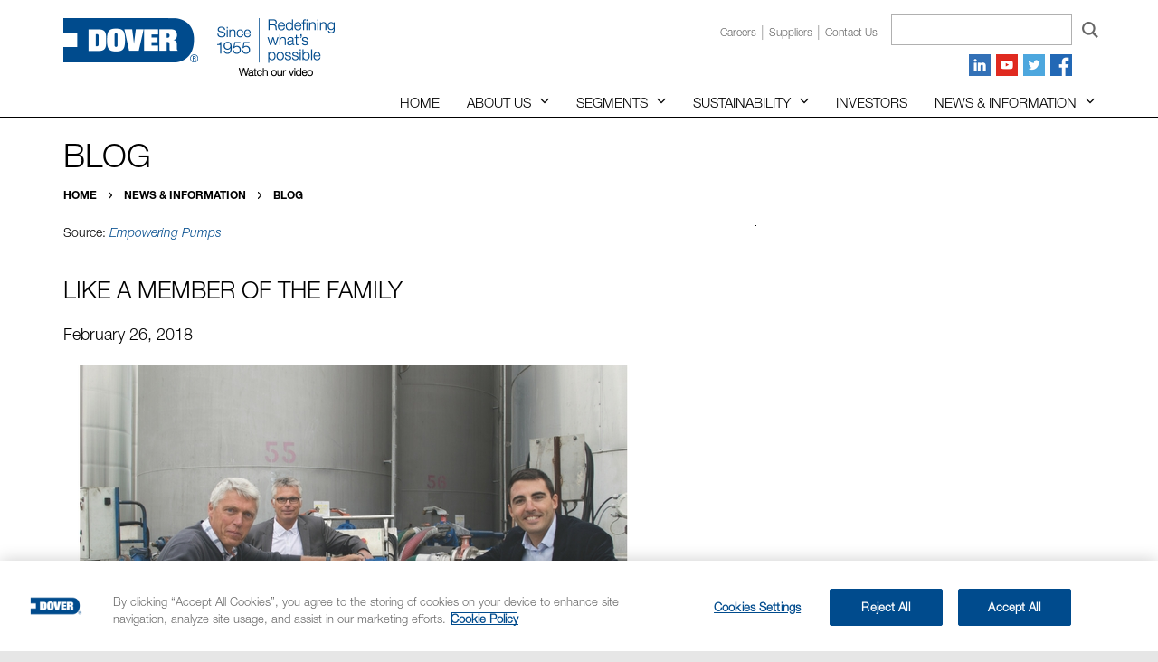

--- FILE ---
content_type: text/html; charset=utf-8
request_url: https://www.dovercorporation.com/news/blog/post/2018/03/01/like-a-member-of-the-family
body_size: 13637
content:


<!DOCTYPE html>

<html xmlns="http://www.w3.org/1999/xhtml">

<head>

	<!-- Google Tag Manager -->
	<script>(function(w,d,s,l,i){w[l]=w[l]||[];w[l].push({'gtm.start':
	new Date().getTime(),event:'gtm.js'});var f=d.getElementsByTagName(s)[0],
	j=d.createElement(s),dl=l!='dataLayer'?'&l='+l:'';j.async=true;j.src=
	'https://www.googletagmanager.com/gtm.js?id='+i+dl;f.parentNode.insertBefore(j,f);
	})(window,document,'script','dataLayer','GTM-N37G8W3');</script>
	<!-- End Google Tag Manager -->

	<meta charset="utf-8" /><meta http-equiv="X-UA-Compatible" content="IE=edge" /><meta name="viewport" content="width=device-width, initial-scale=1" /><title>
	Like a Member of The Family
</title><link href="/Content/css/main.css" rel="stylesheet" />

	<!-- HTML5 shim and Respond.js for IE8 support of HTML5 elements and media queries -->
	<!-- WARNING: Respond.js doesn't work if you view the page via file:// -->
	<!--[if lt IE 9]>
    <script src="/Content/js/libs/html5shiv.min.js"></script>
    <script src="/Content/js/libs/respond.min.js"></script>
  	<![endif]-->

	<link rel="icon" href="/Content/images/favicon.png" />
	<!--[if IE]>
      <link rel="shortcut icon" href="/Content/images/favicon.ico" />
    <![endif]-->
	<!-- // or, set favicon.ico for IE10 win -->
	<script type="text/javascript">
		function fixPostBreadcrumb() {
			var t = document.getElementsByTagName("title")[0].innerHTML;
			var elm = $('a.rsmLink').filter(function (index) {
				return $(this).text() === "Post";
			});
			$(elm).text(t.replace(" | Dover Corporation", "").replace("&amp;", "&"));
		}
	</script>
	



<meta name="robots" content="noindex" /><meta name="Generator" content="Sitefinity 14.3.8000.0 DX" /><link rel="canonical" href="https://www.dovercorporation.com/news/in-the-news/post/2018/03/01/like-a-member-of-the-family" /><meta name="viewport" content="width=device-width, initial-scale=1.0" /><script type="text/javascript">
	(function() {var _rdDeviceWidth = (window.innerWidth > 0) ? window.innerWidth : screen.width;var _rdDeviceHeight = (window.innerHeight > 0) ? window.innerHeight : screen.height;var _rdOrientation = (window.width > window.height) ? 'landscape' : 'portrait';})();
</script><link href="/Telerik.Web.UI.WebResource.axd?d=PMrIT5dOWaVYIcpFWUE4nN6-OVmQTtER2RaR_dm2Y_g018MTs-IPq6AiNCdppE4Wag4-nl2MaMWjz4qbksUoAkZTDHsbm4Q2d7p3woEBEDK87aEc0&amp;t=638227109199744065&amp;compress=0&amp;_TSM_CombinedScripts_=%3b%3bTelerik.Sitefinity.Resources%2c+Version%3d14.3.8000.0%2c+Culture%3dneutral%2c+PublicKeyToken%3db28c218413bdf563%3aen%3aefb620d7-f857-4f20-bd89-5d5a666c736d%3a7a90d6a" type="text/css" rel="stylesheet" /><link href="/Sitefinity/Public/ResponsiveDesign/layout_transformations.css?pageDataId=cd4dacd7-90af-4596-a0e7-8d7ccba1b3f2&amp;pageSiteNode=7859ACB6-9A41-4A16-854F-D2C97B26D43F/0bd7c762-d817-4151-b5d6-b9b6f01c20d4/SitefinitySiteMap" type="text/css" rel="stylesheet" /><style type="text/css" media="all">.breadcrumb-wrap {
	font-family: "HelveticaNeueLTW05-75Bold", Helvetica, Arial, sans-serif;
	font-size: 12px;
	text-transform: uppercase;
	color: #969696;
	padding: 4px 0;
}

.breadcrumb-wrap a {
	color: #000;
	text-decoration: none;
}

.breadcrumb-wrap a:hover, .breadcrumb-wrap a:active {
	color: #004b8d;
}

.breadcrumb-wrap span {
	display: inline-block;
	background: url(/Content/images/bc-separator.svg) no-repeat center center;
	text-indent: -9999px;
	padding: 0 12px;
}</style><style type="text/css" media="all">.vidwrap {
  position: relative;
  width: 100%;
  height: 0;
  margin-bottom: 20px;
  padding-top: 56.25%;
  overflow: hidden;
}

.modal-body .vidwrap {
  box-shadow: 0 5px 15px rgba(0,0,0,.5)
}

.vidwrap iframe, .vidwrap video {
  position: absolute;
  top: 0;
  left: 0;
  width: 100%;
  height: 100%;
}

.vidwrap {
  position: relative;
  width: 100%;
  height: 0;
  background-repeat: no-repeat !important;
  background-position: center center !important;
  background-size: cover !important;
  margin-bottom: 20px;
  padding-top: 56.25%;
  overflow: hidden;
}

.vidwrap iframe, .vidwrap video {
  position: absolute;
  top: 0;
  left: 0;
  width: 100%;
  height: 100%;
}

.vidwrap.video {
  position: relative;
}

.vidwrap.video:before {
  content: '';
  position: absolute;
  top: 0;
  left: 0;
  right: 0;
  bottom: 0;
  background: #000000;
  /* The Fallback */
  background: rgba(0, 0, 0, 0.4);
  -webkit-transition: background-color .24s ease-in-out, opacity .24s ease-in-out;
  transition: background-color .24s ease-in-out, opacity .24s ease-in-out;
}

.vidwrap.video:hover:before, .vidwrap.video:active:before, .vidwrap.video:focus:before, .vidwrap.video:active:hover:before, .vidwrap.video:active:focus:before {
  background: #004b8d;
  /* The Fallback */
  background: rgba(0, 75, 141, 0.8);
}

.vidwrap.video:after {
  content: "\f167";
  position: absolute;
  top: calc(50% - 32px);
  left: calc(50% - 32px);
  width: 64px;
  font-family: "Font Awesome 5 Brands";
  font-size: 56px;
  font-weight: 400;
  line-height: 64px;
  text-align: center;
  color: #ffffff;
}

.vidwrap + h4 {
  line-height: 1.1;
  text-align: center;
  margin-top: -10px;
  cursor: pointer;
  -webkit-transition: color .24s ease-in-out;
  transition: color .24s ease-in-out;
}

.vidwrap + h4:hover, .vidwrap + h4:active, .vidwrap + h4:focus, .vidwrap + h4:active:hover, .vidwrap + h4:active:focus {
  color: #004b8d;
}

.vidwrap + p.caption {
  font-size: 14px;
  font-style: normal;
}

#videoModal .modal-content {
  background-color: transparent!important;
  border:1px solid transparent!important;
  box-shadow: none;
}

#videoModal .modal-dialog {
  width: 75vw;
}
@media only screen and (min-width: 1200px) {

	#header-callout.reverse {
		left: 365px;
	}

}</style></head>

<body id="MasterPageBodyTag">

	<!-- Google Tag Manager (noscript) -->
	<noscript><iframe src="https://www.googletagmanager.com/ns.html?id=GTM-N37G8W3"
	height="0" width="0" style="display:none;visibility:hidden"></iframe></noscript>
	<!-- End Google Tag Manager (noscript) -->

	<form method="post" action="./like-a-member-of-the-family" id="form1">
<div class="aspNetHidden">
<input type="hidden" name="ctl10_TSSM" id="ctl10_TSSM" value="" />
<input type="hidden" name="__EVENTTARGET" id="__EVENTTARGET" value="" />
<input type="hidden" name="__EVENTARGUMENT" id="__EVENTARGUMENT" value="" />
<input type="hidden" name="__VIEWSTATE" id="__VIEWSTATE" value="Qm61oZgP9xOvYoMXTHdLHhfmaHAYC2ygIRsAd4RSHNZfAsnDiErE9YgGTVNr9lX7S4bYlKoSqf4+C5nZjuCfUgqXeel6KlNXf+qzmhp3R3B2FZZ/VH1lsh7dhcoedD2Mt+HKwi+fTT+Oy9flFeXUt2torg8HuZYRI4NnnSp57kom8mXsBrbsA6/sUVdOwqkEo87G8ibUhB8V4z+E4HUqu524E9/sV3bcpOiULwgJWngzgq2ONlHX1JM6gtG5+yGspxCoN9UohclUHpFqiyWFPiEG4WNh8xrh6xVLOKuJU/gTi5xsieczYe9bLx7iC0LnPadhPZDFhRRxBHzVnqZzgkahLPajlPA0pgWWaEWDnjRbb0Lq9tgyhO9IlOGIcY0SutMyOg==" />
</div>

<script type="text/javascript">
//<![CDATA[
var theForm = document.forms['form1'];
if (!theForm) {
    theForm = document.form1;
}
function __doPostBack(eventTarget, eventArgument) {
    if (!theForm.onsubmit || (theForm.onsubmit() != false)) {
        theForm.__EVENTTARGET.value = eventTarget;
        theForm.__EVENTARGUMENT.value = eventArgument;
        theForm.submit();
    }
}
//]]>
</script>


<script src="/WebResource.axd?d=pynGkmcFUV13He1Qd6_TZOqQbgwJGZkj2e3NXCEVZeuIe2VjVKS6Y9MW5wXgpFxMw0dmsw2&amp;t=638393069798026697" type="text/javascript"></script>


<script src="/ScriptResource.axd?d=NJmAwtEo3Ipnlaxl6CMhvm2wDuQJDsjEnRG9h5zLGV-EpU0gRbkJAot1i3O_-0jxNhW2hY0dxpzhDBYKCV_t0RRepPE5KSAbR124nffFw66flMBN0C2mBePW3wI2xVgfmFs0C5cuTDxUV9aRGla_nj6Pujc1&amp;t=511fa37d" type="text/javascript"></script>
<script src="/ScriptResource.axd?d=dwY9oWetJoJoVpgL6Zq8OKhUvQGkKceVdV5n2OZ-R7hpLVfylG4erLzHJZlVjqsb3GfT2unOzXArgTs8tuteasg0YeQdeQit3LOuJ9jWLd9S3R98vU-SCII88aDUskxSh0kZpufC2Cb1zVbkI5Tp0wvkPoI1&amp;t=511fa37d" type="text/javascript"></script>
<script src="/ScriptResource.axd?d=oBrf1f-DLFBYf_XnAiQIen4EtX0vel0wB-DamG_8zlgYWbBp4B3unTAswecvBSEsUCLd6ZVZ8Q0YkwFW_67F6oRuS8F2KqvJOMDmYDI4d67iHMFWvUu08EPBfixNhR491E3EIGTWEEofYedafy6bY1oWmHpeM2SbyQaRuyQ0Mvefrd4g0&amp;t=ffffffffcfb22b0d" type="text/javascript"></script>
<script src="/ScriptResource.axd?d=pNnY3SPOXobYy0znCWU-cvgCww4GH934S2zEbnXZjUosFnsjpyICukNCLzPZk3l1lDLXGlONyAbaCOECJOB9KuNkK5WKfuFlF7qAgJHTaMYM4xtnlTfwR08CJaIb1Ycq7C-TWgAdxDRnP5-wXeeCYng9AiWacK8Ihvl0NBzL7EmSjNcx0&amp;t=ffffffffcfb22b0d" type="text/javascript"></script>
<script src="/ScriptResource.axd?d=upAENvmeNxfpBioSkqBc6MPOJ8B6AkX2qVCh49Mm_pj86sDyWxI1uKPdCqItQ1qBZhmH925e1eJF5id4Fh39kcr4XqHsmxNaMbFMMX5nmem3Ks5pVedLRpSW2uD9yXv0MlEK25FY1W5EUKykNyAv5OugtiC3OQ2lIWK5NWgMiU8S_cJU0&amp;t=ffffffffcfb22b0d" type="text/javascript"></script>
<script src="/ScriptResource.axd?d=RdWBQoamSl9f73XAiu7pS3P6Rlx5-favCnOhaS5muVvowzK3_AOdAeuBhFqN3X1I8LX0OfkZ1HxTBUEzlc4cvSjGbqmA4bk8g3gDqyGCCxOfwf4C6kx8MNklZrGqyvKeXHNQlA2&amp;t=ffffffff95d5ca23" type="text/javascript"></script>
<script src="/ScriptResource.axd?d=tlTynJuwcuOdlotOppqvaCMOaAONrm4MGi-V4g42sUOektOG5W0HQev35uVQm7ch8bWSTo8dwGlHTLaZLb1w_7SJ6hlIp40C6rGcP9zV6EY4yZjthIRu-TOUtS_wBGIKbWBZ-wZNkd5xuO-IvzpOq0SKXh2o7NLBiqoz7Kk9Y301qYD70&amp;t=ffffffff8b403a15" type="text/javascript"></script>
<script src="/ScriptResource.axd?d=txOWT0IWXM4wZRbIbHwGnxLLS6qLovJrBnp1U2278IU87bZPo4irHcK-VafYnOBrMX45-IdJEmuB_AN_CV0l6ShJI0KlqqBpwOn_iKV60YuC0lEkUNSc3xiI3S3nBWE2kuSAo0g7qc3L81itatsfKDN1UeGRRLLjuGrOr3IM7ONVzdJJ0&amp;t=ffffffff95d5ca23" type="text/javascript"></script>
<script src="/ScriptResource.axd?d=TDVjdgRbdvNAY3tnbizUcOzqgwjrm5CcorMSkqw2xqYhxVWyMJ2GEVB7U4dTrJWWoady69RdsL6Ht-5B94nMA2y4S7QKMPAV5lVFYCmgqvZuf4ZC0&amp;t=36e6b206" type="text/javascript"></script>
<script src="/ScriptResource.axd?d=mbGZm65DzNC0tMTq0Elbcf9zy_fCuzUvlIu-sJOUWkyitN5ErqUHF5-upYD89I5Lf5Vxzjt4bPz_er05OBWq-OzwBSrS_cvalyFW3JMcnJVgF4-sNXKdhL_cgj6NOXPmAo_6dQ2&amp;t=36e6b206" type="text/javascript"></script>
<script src="/ScriptResource.axd?d=LDxs7tI-ncIIKPgYq3uJyhQiWx_u6GXuHyMovz3FaJAHB2hNPTP5JTlXOr-VS-Itpq0AzIP7C-yOUXva2MzxIg1yJpRSd5E9LYo52FSdJ-QvrfyEQ1Fd5LMaD8ltWhi8Y7qxqg2&amp;t=36e6b206" type="text/javascript"></script>
<script src="/ScriptResource.axd?d=SuYCzQWRU5sdiMz0dhJW-mSj9HnTCvEccRj-FNVvmoYE-2XcO-a27MJZHihzE9LnZ88GF_l8PWjyISKUvSkHDFMkPUJz9KcLuGYrw42mrgf85u-bJWOam_LS3HSSvB6makdZripYmu05cbH0tUoHteXzScA1&amp;t=ffffffff95d5ca23" type="text/javascript"></script>
<div class="aspNetHidden">

	<input type="hidden" name="__VIEWSTATEGENERATOR" id="__VIEWSTATEGENERATOR" value="24BDBB5B" />
	<input type="hidden" name="__EVENTVALIDATION" id="__EVENTVALIDATION" value="wkvoQolsat49mi26x23rkq0UVH1sp4F/2tD8WyfELy1GTapGA/c3G56IV24XM7b0Pr+YDofp+2dNz1iZvbUFYp9qGDUfDZv/cpZDZ9q3o6ZV1zzQAvpcyguVzeDS0bmx2WsTXg==" />
</div>

		<script type="text/javascript">
//<![CDATA[
Sys.WebForms.PageRequestManager._initialize('ctl00$ctl08', 'form1', [], [], [], 90, 'ctl00');
//]]>
</script>

		
		<div>

			<div id="site-wrap">

				<div id="nav-container" class="container">

					<nav id="main-nav">
						
<div class='sfContentBlock corporate'><ul class="primary-nav"><li class="menu-item home"><a href="/" data-sf-ec-immutable="">Home</a></li><li class="menu-item menu-item-has-children"><a href="/about-us/" data-sf-ec-immutable="">About Us</a> <span class="glyphicon glyphicon-menu-down" aria-hidden="true"></span><ul class="sub-menu"><li><a href="/about-us/overview/" data-sf-ec-immutable="">Overview</a></li><li><a href="/about-us/our-values/" data-sf-ec-immutable="">Our values</a></li><li><a href="/about-us/our-governance/" data-sf-ec-immutable="">Our governance</a></li><li><a href="https://investors.dovercorporation.com/corporate-governance/management" data-sf-ec-immutable="">Our management team</a></li><li><a href="/about-us/board-of-directors/" data-sf-ec-immutable="">Board of Directors</a></li><li><a href="/about-us/corporate-development/" data-sf-ec-immutable="">Corporate development</a></li><li><a href="/about-us/community/" data-sf-ec-immutable="">Community</a></li><li><a href="/about-us/careers/" data-sf-ec-immutable="">Careers</a></li></ul></li><li class="menu-item menu-item-has-children"><a href="/segments/" data-sf-ec-immutable="">Segments</a> <span class="glyphicon glyphicon-menu-down" aria-hidden="true"></span><ul class="sub-menu"><li><a href="/segments/overview/" data-sf-ec-immutable="">Segments overview</a></li><li><a href="/segments/engineered-products/" data-sf-ec-immutable="">Engineered Products</a></li><li><a href="/segments/clean-energy-fueling/" data-sf-ec-immutable="">Clean Energy &amp; Fueling</a></li><li><a href="/segments/imaging-identification/" data-sf-ec-immutable="">Imaging &amp; Identification</a></li><li><a href="/segments/pumps-process-solutions/" data-sf-ec-immutable="">Pumps &amp; Process Solutions</a></li><li><a href="/segments/climate-sustainability-technologies/" data-sf-ec-immutable="">Climate &amp; Sustainability Technologies</a></li></ul></li><li class="menu-item menu-item-has-children"><a href="/sustainability/" data-sf-ec-immutable="">Sustainability</a> <span class="glyphicon glyphicon-menu-down" aria-hidden="true"></span><ul class="sub-menu"><li><a href="/sustainability/overview" data-sf-ec-immutable="">Sustainability overview</a></li><li><a href="/sustainability/message-from-the-ceo" data-sf-ec-immutable="">Message from the Chairman &amp; CEO</a></li><li class="menu-item menu-item-has-children"><a href="/sustainability/environmental" data-sf-ec-immutable="">Environmental</a> <span class="glyphicon glyphicon-menu-down" aria-hidden="true"></span><ul class="sub-menu"><li><a href="/sustainability/environmental/innovation-for-sustainable-products" data-sf-ec-immutable="">Innovation for sustainable products</a></li><li><a href="/sustainability/environmental/climate-change-risks-and-opportunities" data-sf-ec-immutable="">Climate change risks and opportunities </a></li><li><a href="/sustainability/environmental/energy-and-emissions" data-sf-ec-immutable="">Energy and emissions</a></li><li><a href="/sustainability/environmental/water" data-sf-ec-immutable="">Water</a></li><li><a href="/sustainability/environmental/waste" data-sf-ec-immutable="">Waste</a></li><li><a href="/sustainability/environmental/environmental-compliance" data-sf-ec-immutable="">Environmental compliance</a></li><li><a href="/sustainability/environmental/environmentally-responsible-sourcing" data-sf-ec-immutable="">Environmentally responsible sourcing</a></li></ul></li><li class="menu-item menu-item-has-children"><a href="/sustainability/social" data-sf-ec-immutable="">Social</a> <span class="glyphicon glyphicon-menu-down" aria-hidden="true"></span><ul class="sub-menu"><li><a href="/sustainability/social/talent-attraction-and-development" data-sf-ec-immutable="">Talent attraction and development</a></li><li><a href="/sustainability/social/employee-health-and-safety" data-sf-ec-immutable="">Employee health and safety</a></li><li><a href="/sustainability/social/inclusion-and-engagement" data-sf-ec-immutable="">Inclusion and Engagement</a></li><li><a href="/sustainability/social/community-engagement-and-philanthropy" data-sf-ec-immutable="">Community engagement and philanthropy</a></li><li><a href="/sustainability/social/human-rights-in-the-supply-chain" data-sf-ec-immutable="">Human rights in the supply chain</a></li><li><a href="/sustainability/social/product-quality-and-safety" data-sf-ec-immutable="">Product quality and safety</a></li><li><a href="/sustainability/social/labor-relations" data-sf-ec-immutable="">Labor relations</a></li><li><a href="/sustainability/social/fair-remuneration-practices" data-sf-ec-immutable="">Fair remuneration practices</a></li></ul></li><li class="menu-item menu-item-has-children"><a href="/sustainability/governance" data-sf-ec-immutable="">Governance</a> <span class="glyphicon glyphicon-menu-down" aria-hidden="true"></span><ul class="sub-menu"><li><a href="/sustainability/governance/ethics-and-compliance" data-sf-ec-immutable="">Ethics and compliance</a></li><li><a href="/sustainability/governance/data-security-and-privacy" data-sf-ec-immutable="">Data security and privacy</a></li><li><a href="/sustainability/governance/governance-and-accountability" data-sf-ec-immutable="">Governance and accountability</a></li><li><a href="/sustainability/governance/political-disclosure" data-sf-ec-immutable="">Political disclosure</a></li></ul></li><li><a href="/sustainability/reports-and-disclosures" data-sf-ec-immutable="">Reports and Disclosures</a></li><li><a href="/sustainability/sasb-index" data-sf-ec-immutable="">SASB Index</a></li><li><a href="/sustainability/gri-index" data-sf-ec-immutable="">GRI Index</a></li><li><a href="/sustainability/tcfd-index" data-sf-ec-immutable="">TCFD Index</a></li><li><a href="/sustainability/sustainability-highlights" data-sf-ec-immutable="">Sustainability highlights</a></li></ul></li><li class="menu-item"><a href="/investors/" data-sf-ec-immutable="">Investors</a></li><li class="menu-item menu-item-has-children"><a href="/news/in-the-news/" data-sf-ec-immutable="">News &amp; Information</a> <span class="glyphicon glyphicon-menu-down" aria-hidden="true"></span><ul class="sub-menu right"><li><a href="/news/in-the-news" data-sf-ec-immutable="">All News</a></li><li><a href="/news/corporate-and-financial-news" data-sf-ec-immutable="">Corporate and Financial News</a></li><li><a href="/news/operating-company-news" data-sf-ec-immutable="">Operating Company News</a></li><li><a href="/news/blog" data-sf-ec-immutable="">Blog</a></li></ul></li></ul>

</div>
					</nav>

					<nav id="top-nav">
						
<div class='sfContentBlock corporate'><ul class="secondary-nav">
    <li class="menu-item"><a href="/about-us/careers">Careers</a></li>
<li class="menu-item"><a href="/suppliers">Suppliers</a></li>
    <li class="menu-item"><a href="/contact-us">Contact us</a></li>
</ul>

</div>
					</nav>

					<div id="search-wrap">
						
<div id="SearchBox_T00DF1D68017" class="corporate">
	

<fieldset id="SearchBox_T00DF1D68017_ctl00_ctl00_main" class="sfsearchBox">
    <input name="ctl00$SearchBox$T00DF1D68017$ctl00$ctl00$searchTextBox" type="text" id="SearchBox_T00DF1D68017_ctl00_ctl00_searchTextBox" class="sfsearchTxt" />
    <input type="submit" name="ctl00$SearchBox$T00DF1D68017$ctl00$ctl00$searchButton" value="Search" onclick="return false;" id="SearchBox_T00DF1D68017_ctl00_ctl00_searchButton" class="sfsearchSubmit" />
</fieldset>

</div>
					</div>

					<ul class="social-list">
						
<div class='sfContentBlock'><li class="linkedin"><a target="_blank" href="http://www.linkedin.com/company/dovercorp/"><img src="/images/default-source/template-graphics/icon-linkedin.png" alt="LinkedIn Icon"></a></li>
<li class="youtube"><a target="_blank" href="http://www.youtube.com/DoverCorporation"><img src="/images/default-source/template-graphics/icon-youtube.png" alt="YouTube Icon"></a></li>
<li class="twitter"><a target="_blank" href="https://twitter.com/DoverCorp"><img src="/images/default-source/template-graphics/icon-twitter.png" alt="Twitter Icon"></a></li>
<li class="facebook"><a target="_blank" href="https://www.facebook.com/dovercorp/"><img src="/images/libraries/template-graphics/icon-facebook.png" alt="Facebook Icon"></a></li>

</div>
					</ul>

					<div id="nav-logo-1955">
						
<div class='sfContentBlock'><a href="/about-us/overview/60-years"><img src="/images/default-source/template-graphics/logo-since1955.png" alt="Since 1955 Logo"></a>

</div>
					</div>

				</div>

				<div id="site-container">

					<header id="header" role="banner">
						<div id="inner-header" class="container">
							
<div class='sfContentBlock corporate'><p id="logo"><a href="/" data-sf-ec-immutable=""><img src="/images/default-source/template-graphics/logo-dover_main.png?sfvrsn=9c8c1ac8_2" alt="Dover Logo" /></a></p><p id="logo-1955"><a href="/about-us/overview/60-years" data-sf-ec-immutable=""><img src="/images/default-source/template-graphics/logo-since1955.png?sfvrsn=968c8e7c_2" alt="Since 1955 Logo" /></a></p><div id="header-callout" style="display:none;"><p><b>View the live webcast of <a href="https://edge.media-server.com/mmc/p/jrqovbdk/" target="_blank" data-sf-ec-immutable="">Dover's Q4 2025</a> earnings call beginning at 12:00 p.m. ET, Thursday, January 29, 2026</b></p><!-- <p><b>View the live webcast of the <a href="https://event.webcasts.com/starthere.jsp?ei=1742923&amp;tp_key=a21fac4efd&amp;tp_special=8" target="_blank" data-sf-ec-immutable="">UBS Global Industrials and Transportation Conference</a> beginning at 11:20 a.m. ET on Tuesday, December 2, 2025</b></p> -->
</div>

</div>
							<div id="menu">
								<div class="hamburger">
									<div class="bar top"></div>
									<div class="bar mid"></div>
									<div class="bar bot"></div>
								</div>
							</div>
						</div>
					</header>

					<div id="banner">
						

					</div>

					<div id="content">
						
<div id="MainContent_T430DD762012_Col00" class="sf_colsIn container interior news" data-sf-element="Container">
<div class="row" data-sf-element="Row">
	<div id="MainContent_T430DD762009_Col00" class="sf_colsIn col-md-12" data-sf-element="col-md-12" data-placeholder-label="col-md-12"><div class='sfContentBlock'><h1>Blog</h1>

</div>
	</div>
</div>
</div>
<div id="MainContent_T430DD762013_Col00" class="sf_colsIn container interior news" data-sf-element="Container">
<div class="row" data-sf-element="Row">
	<div id="MainContent_T20231414002_Col00" class="sf_colsIn col-md-12" data-sf-element="col-md-12" data-placeholder-label="col-md-12"><div class="breadcrumb-wrap">

            <a href="/">Home </a>
            <span> / </span>
            <a href="/news">News &amp; Information </a>
            <span> / </span>
            <a href="/news/blog">Blog </a>
</div>
	</div>
</div>
</div>
<div id="MainContent_T430DD762014_Col00" class="sf_colsIn container interior two-col news" data-sf-element="Container">
<div class="row" data-sf-element="Row">
	<div id="MainContent_T430DD762006_Col00" class="sf_colsIn col-md-12" data-sf-element="col-md-12" data-placeholder-label="col-md-12"> 
<!-- 2022.2.622.45 -->
    
    
    <div class="row">
      <div class="sfnewsDetails sfdetails col-md-8" data-sf-provider='OpenAccessDataProvider'  data-sf-id='1af5ffb6-67d7-4d37-a289-30df37168913' data-sf-type="Telerik.Sitefinity.News.Model.NewsItem">
        <h5 class="sfsource" data-sf-field="SourceSite"><span></span><a href='http://empoweringpumps.com/psg-like-member-family/' target="_blank">Empowering Pumps</asp:Literal></a></h5>
        <h2 class="sfnewsTitle sftitle" data-sf-field="Title" data-sf-ftype="ShortText">
          Like a Member of The Family
        </h2>
        <div class="sfnewsContent sfcontent" data-sf-field="Content" data-sf-ftype="LongText">
          <p>February 26, 2018</p>
<img src="/images/libraries/page-graphics/news-and-articles/fluids/like-a-member-of-the-family-1.jpg?sfvrsn=23ea14c6_2" data-displaymode="Original" alt="Like a Member of the Family 1" title="Like a Member of the Family 1"><p>&nbsp;</p>
<p class="caption">Since its founding in 1929, France-based OLVEA Group has led the way as a European leader in the supply of fish, lard and vegetable oils for food production; and helping them along the way have been A Series and P Series Eccentric Disc Pumps from <a href="http://www.psgdover.com/mouvex/home">Mouvex<sup>®</sup></a>.</p>
<p><strong>By Vincent Lejeau</strong></p>
<p>The day in 1990 that Francois Daudruy joined what is now known as the OLVEA Group as its Technical Director was a proud one for him. That’s because he became part of the third generation of Daudruys to operate the company that had been founded by his grandfather, Charles Daudruy, in 1929 in the small town of Fecamp, close to the English Channel in the northwest of France, as a supplier of cod-liver oil for human and animal consumption.</p>
<p>Then it was time to go to work, and Francois Daudruy knew that the only way his grandfather’s company could continue to grow and prosper was if some noteworthy changes were made in the way the fish, lard and vegetable oils that had become the company’s bread and butter were handled, stored and packaged.</p>
<p>“When I arrived in 1990, we were using centrifugal pumps, but they were not very efficient,” Daudruy recalled. “When air arrived in the pump, they would not work anymore and we had problems emptying the lines.”</p>
<p>This was problematic because the fish, lard and vegetable oils that were arriving at the Fecamp plant for processing were to be used for specific end products. This included the creation of cosmetics, pharmaceuticals, human food and animal feed, as well as various technical uses, such as the building of lasers and as lubricants for leather and metal work.</p>
<p><img src="/images/libraries/page-graphics/news-and-articles/fluids/like-a-member-of-the-family-2.jpg?sfvrsn=52b0f69e_2" data-displaymode="Original" alt="Like-a-Member-of-the-Family-2" title="Like-a-Member-of-the-Family-2"><br></p>
<p class="caption">As part of its process, OLVEA Group utilizes large storage tanks to house the oil prior to transferring it to 330-gallon IBCs and 50-gallon drums.</p>
<p>These processes require strict purity for the oils as they move from transport truck to storage tank to 330-gallon intermediate bulk containers (IBC) and 50-gallon drums, meaning that no cross-contamination could be tolerated. Additionally, because of the high value of the oils, any products that were left in the transport truck, storage tank or hoses after the transfer process was completed would essentially be lost during the necessary cleaning process.</p>
<p><strong>The Perfect Replacement</strong></p>
<p>At the time of Daudruy’s arrival, the company had begun experimenting with another type of pumping technology — Eccentric Disc Pumps, from Mouvex<sup>®</sup>, Auxerre, France, a product brand of PSG<sup>®</sup>, Oakbrook Terrace, IL, USA, a Dover company. Specifically, they were testing the A Series model for the transfer of the oils from storage tanks to shipping containers, and P Series Vane Pumps for the unloading of transport trucks.</p>
<p><img src="/images/libraries/page-graphics/news-and-articles/fluids/like-a-member-of-the-family-3.jpg?sfvrsn=762c0d4e_2" data-displaymode="Original" alt="Like-a-Member-of-the-Family-3" title="Like-a-Member-of-the-Family-3"><br></p>
<p>“When I arrived at the company in 1990, we had started to purchase Mouvex pumps,” said Daudruy. “The products we pump are sometimes very solid and the Mouvex pump will move the product without problems.”</p>
<p>Mouvex A Series pumps operate via the “eccentric movement principle” that was perfected by company founder Andre Petit in 1906. Eccentric disc pumps are driven by an eccentric bearing that is installed on the pump shaft. This creates four distinct pumping chambers that increase and decrease in volume as the disc is rotated by the eccentric bearing, producing both suction and discharge pressures as the chambers move in pairs that are 180 degrees apart. This ingenious method of operation ensures that the fluid passes through the pump at a constant and regular flow rate.</p>
<p>The A Series pumps, which are Mouvex’s landmark model, feature exceptional self-priming capabilities that enable dry-running and pipe-clearing operation. An automatic clearance makeup system maintains initial performance levels over time without the need for adjustment. Constant output is also maintained even as product viscosities and delivery pressures vary, which allows the pumps to reliably handle viscous, non-lubricating, volatile or delicate liquids with no shear.</p>
<p>“It’s very important for us to avoid cross-contamination between the different products,” said Daudruy. “This pump has very good suction and it cleans the lines; it is very, very efficient.”</p>
<p>Mouvex’s P Series Vane Pumps use the rotation of the pump rotor and vanes to transfer liquids from the suction to the discharge side of the pump body in a continuous movement. This method of operation allows P Series pumps to be used in a large range of applications that involve the transfer of very thin to very viscous fluids, whether they are non-lubricating, abrasive or corrosive. The vane-style design also allows the pumps to deliver exceptional volumetric performance and reliability, which leads to reduced energy consumption. Maintenance is also easy since P Series pumps can be dismantled in place without the need to disconnect the suction and discharge lines.</p>
<p>“When we unload trucks and air arrives in the pump, the Mouvex continues pumping and empties the lines, which is very, very important for us,” said Daudruy. “Even when the truck is empty, the pump pushes the air in the tank and we can empty the pipes.”</p>
<p><strong>Contributing To Success</strong></p>
<p>It’s not hyperbole to say that the Mouvex A Series and P Series pumps have played a significant role in the growth of the OLVEA Group. You see, the company that Charles Daudruy founded nearly 90 years ago as the Societe d’Importation et de Raffinage d’Hulles (Oil Import and Refining Company), has been transformed through the dogged efforts of three generations of Daudruys (Francois’ cousin, Arnaud Daudruy, is currently President of the OLVEA Group) into a behemoth in the fish, lard and vegetable oil industries, and is now recognized as the largest producer of lard oil in Europe.</p>
<p>Today, the OLVEA Group — which became the company’s official name in 2013 after the completion of a series of internal reorganizations — annually handles 45 million tons of oils with exports to 90 countries and annual sales of €80 million ($94.5 million). OLVEA Group now operates a total of 12 business units in France, the United States, Morocco, Mauritania, Ghana, The Netherlands and Burkina Faso, with more than 300 storage tanks with a total capacity of 38,000 tons, and all of the facilities feature Mouvex pumps.</p>
<p><img src="/images/libraries/page-graphics/news-and-articles/fluids/like-a-member-of-the-family-4.jpg?sfvrsn=4798b9ad_2" data-displaymode="Original" alt="Like-a-Member-of-the-Family-4" title="Like-a-Member-of-the-Family-4"><br></p>
<p class="caption">In total, the OLVEA Group uses 13 Mouvex<sup>®</sup> pumps that are mounted on skids so they can be easily moved where needed during the course of the day.</p>
<p>Closer to home, the Fecamp facility is outfitted with a total of 13 Mouvex pumps, which are mounted on skids so they can be easily moved were needed during the course of the day. Each pump is dedicated to a different type of oil, with hoses of differing colors (red, green, blue, orange, silver, etc.) snaking around the grounds to indicate which product they are to be used for.</p>
<p>In 2010, however, the company began to outgrow its longtime facility near the harbor in Fecamp and moved its office headquarters 2.5 kilometers (1.5 miles) south to an old valve factory in the town of Saint Leonard. On an adjacent plot of land, the finishing touches are being put on a new processing facility that will feature dedicated lines for fish, lard and vegetable oils. The new plant is expected to be operational in early 2018 — and a familiar name will appear on each of the facility’s pumps.</p>
<p>“We are outfitting our new factory with 18 Mouvex pumps,” said Daudruy. “We will be able to handle about 60 different kinds of vegetable oils and with that many, it’s important to empty the lines to avoid product cross-contamination. With the Mouvex pumps, I am totally confident that our new factory will run efficiently.”</p>
<p><strong>Conclusion</strong></p>
<p>The French, in a textbook example of their famous Gallic gallows sense of humor, have a saying regarding family-run businesses: “The first generation builds it, the second generation improves it and the third generation destroys it.” While there is an unfortunate ring of truth to that bromide, it definitely does not apply when speaking of the Daudruys and OLVEA Group. Through the determination and desire of three generations, OLVEA Group has become a leader in its field — with no sign of slowing down — and Mouvex A Series Eccentric Disc and P Series Vane Pumps have played a significant role in the company’s success.</p>
<p>“I arrived at the company in 1990 and now we have Mouvex pumps everywhere because they are very, very efficient pumps,” said Daudruy. “We have total confidence in the Mouvex pumps and there is great loyalty between our company and Mouvex.”</p>
<p><strong>About the Author:</strong></p>
<p><em>Vincent Lejeau is the Regional Sales Manager — France Northwest for <a href="http://www.psgdover.com/mouvex/home">Mouvex<sup>®</sup></a> and <a href="http://www.psgdover.com/">PSG<sup>®</sup></a> and can be reached at <a href="mailto:Vincent.Lejeau@psgdover.com" target="_blank">Vincent.Lejeau@psgdover.com</a>. Auxerre, France-based <a href="http://www.psgdover.com/mouvex/home">Mouvex</a> was incorporated in 1906 and is a leading manufacturer of positive displacement pumps, screw compressors and hydraulic coolers for use in the refined-fuels, oilfield, energy, food/sanitary, military, transport and chemical-process industries, and is a product brand of <a href="http://www.psgdover.com/">PSG<sup>®</sup></a>, a Dover company. Headquartered in Oakbrook Terrace, IL, USA, <a href="http://www.psgdover.com/">PSG</a> is comprised of several leading pump brands, including <a href="http://www.psgdover.com/en/mouvex/mouvexproducts/hoseperistaltic-pumps/abaque-pumps">Abaque<sup>®</sup></a>, <a href="http://www.psgdover.com/almatec/home">Almatec<sup>®</sup></a>, <a href="http://www.psgdover.com/en/blackmer/home">Blackmer<sup>®</sup></a>, <a href="http://www.psgdover.com/en/ebsray">Ebsray<sup>®</sup></a>, <a href="http://www.finderpumps.com/">Finder</a>, <a href="http://www.psgdover.com/griswold/home">Griswold™</a>, <a href="http://www.psgdover.com/mouvex/home">Mouvex<sup>®</sup></a>, <a href="http://www.psgdover.com/neptune/home">Neptune™</a>, <a href="http://www.psgdover.com/quattroflow/home">Quattroflow™</a>,  and <a href="http://www.psgdover.com/en/wilden/">Wilden<sup>®</sup></a>. For more information on <a href="http://www.psgdover.com/mouvex/home">Mouvex</a> or <a href="http://www.psgdover.com/">PSG</a>, please go to <a href="http://www.mouvex.com" target="_blank">www.mouvex.com</a> or <a href="http://www.psgdover.com" target="_blank">www.psgdover.com</a>. </em></p>
        </div>
      </div>
      <div id="dpNewsSidebar" class="col-md-4">
		</asp:Literal>
      </div>
    </div>
  
  <input id="ctl00_MainContent_C010_newsFrontendDetails_ctl00_ctl00_DetailsView_ClientState" name="ctl00_MainContent_C010_newsFrontendDetails_ctl00_ctl00_DetailsView_ClientState" type="hidden" /><span id="ctl00_MainContent_C010_newsFrontendDetails_ctl00_ctl00_DetailsView" style="display:none;"></span><span></span>
	</div>
</div>
</div>

					</div>

					<footer id="footer" role="banner">
						<div id="inner-footer" class="container">
							<div class="row">
								<div class="col-sm-8">
									
<div class='sfContentBlock'><!-- Video Modal -->
<div class="modal fade" id="videoModal" tabindex="-1" role="dialog" aria-labelledby="videoModalTitle" aria-hidden="true">
    <div class="modal-dialog modal-dialog-centered" role="document">
        <div class="modal-content">
            <div class="modal-body">
                <div class="vidwrap">
                    <iframe id="video-player" src="" frameborder="0" allow="autoplay; encrypted-media" allowfullscreen=""></iframe>
                </div>
            </div>
        </div>
    </div>
</div>

</div><div class='sfContentBlock'><p class="copyright"><a href="/privacy-policy">Privacy</a> | <a href="https://www.dovercorporation.com/cookie-policy" title="" class="" target="">Cookie Policy</a>&nbsp;|&nbsp;<a href="/terms-of-service">Terms of Service</a>&nbsp;|&nbsp;<a href="/about-us/careers">Careers</a>&nbsp;|&nbsp;<a href="/suppliers">Suppliers</a>&nbsp;|&nbsp;<a href="/contact-us">Contact Us</a></p>
<p class="copyright copyright-bottom" style="margin-left:10px;">©2011– <span id="current-date"></span> Dover Corporation</p>

</div>
								</div>
								<div class="col-sm-4">
									<ul class="social-list">
										
<div class='sfContentBlock'><li class="linkedin"><a target="_blank" href="http://www.linkedin.com/company/dovercorp/"><img src="/images/default-source/template-graphics/icon-linkedin.png" alt="LinkedIn Icon"></a></li>
<li class="youtube"><a target="_blank" href="http://www.youtube.com/DoverCorporation"><img src="/images/default-source/template-graphics/icon-youtube.png" alt="YouTube Icon"></a></li>
<li class="twitter"><a target="_blank" href="https://twitter.com/DoverCorp"><img src="/images/default-source/template-graphics/icon-twitter.png" alt="Twitter Icon"></a></li>
<li class="facebook"><a target="_blank" href="https://www.facebook.com/dovercorp/"><img src="/images/libraries/template-graphics/icon-facebook.png" alt="Facebook Icon"></a></li>

</div>
									</ul>
								</div>
							</div>
						</div>
					</footer>

				</div>

			</div>

			<!-- Include all compiled plugins (below), or include individual files as needed -->
			<script src="/Content/js/libs/bootstrap.min.js"></script>
			<script src="/Content/js/scripts.min.js"></script>

		</div>

	
<script type="text/javascript">try { fixPostBreadcrumb(); } catch(err) {}</script><script type="text/javascript">// Youtube video modal construction
jQuery('.modal-toggle.video').on('click', function (e) {
	e.preventDefault();
	var videoCode = jQuery(this).attr('data-video');
	console.log(videoCode);
	jQuery('#video-player').attr('src', 'https://www.youtube.com/embed/' + videoCode + '?rel=0&autoplay=1');
});

// Removes Youtube video source on modal close
jQuery('#videoModal').on('hidden.bs.modal', function () {
	jQuery('#video-player').removeAttr('src');
});</script>
<script type="text/javascript">
//<![CDATA[
;(function() {
                        function loadHandler() {
                            var hf = $get('ctl10_TSSM');
                            if (!hf._RSSM_init) { hf._RSSM_init = true; hf.value = ''; }
                            hf.value += ';Telerik.Sitefinity.Resources, Version=14.3.8000.0, Culture=neutral, PublicKeyToken=b28c218413bdf563:en:efb620d7-f857-4f20-bd89-5d5a666c736d:7a90d6a';
                            Sys.Application.remove_load(loadHandler);
                        };
                        Sys.Application.add_load(loadHandler);
                    })();Sys.Application.add_init(function() {
    $create(Telerik.Sitefinity.Services.Search.Web.UI.Public.SearchBox, {"disableSuggestions":true,"indexCatalogue":"english","language":null,"minSuggestLength":3,"resultsUrl":"/search-results","searchButton":$get("SearchBox_T00DF1D68017_ctl00_ctl00_searchButton"),"searchTextBox":$get("SearchBox_T00DF1D68017_ctl00_ctl00_searchTextBox"),"siteId":"0bd7c762-d817-4151-b5d6-b9b6f01c20d4","suggestionFields":"Title,Content","suggestionsRoute":"/restapi/search/suggestions"}, null, null, $get("SearchBox_T00DF1D68017"));
});
Sys.Application.add_init(function() {
    $create(Telerik.Web.UI.RadListView, {"UniqueID":"ctl00$MainContent$C010$newsFrontendDetails$ctl00$ctl00$DetailsView","_clientSettings":{"DataBinding":{"ItemPlaceHolderID":"ctl00_MainContent_C010_newsFrontendDetails_ctl00_ctl00_DetailsView_ItemContainer","DataService":{}}},"_virtualItemCount":1,"clientStateFieldID":"ctl00_MainContent_C010_newsFrontendDetails_ctl00_ctl00_DetailsView_ClientState","renderMode":1}, null, null, $get("ctl00_MainContent_C010_newsFrontendDetails_ctl00_ctl00_DetailsView"));
});
Sys.Application.add_init(function() {
    $create(Telerik.Sitefinity.Web.UI.UserPreferences, {"_timeOffset":"-18000000","_userBrowserSettingsForCalculatingDates":true,"timeZoneDisplayName":"(UTC-05:00) Eastern Time (US \u0026 Canada)","timeZoneId":"Eastern Standard Time"}, null, null);
});
//]]>
</script>
</form>

</body>

</html>